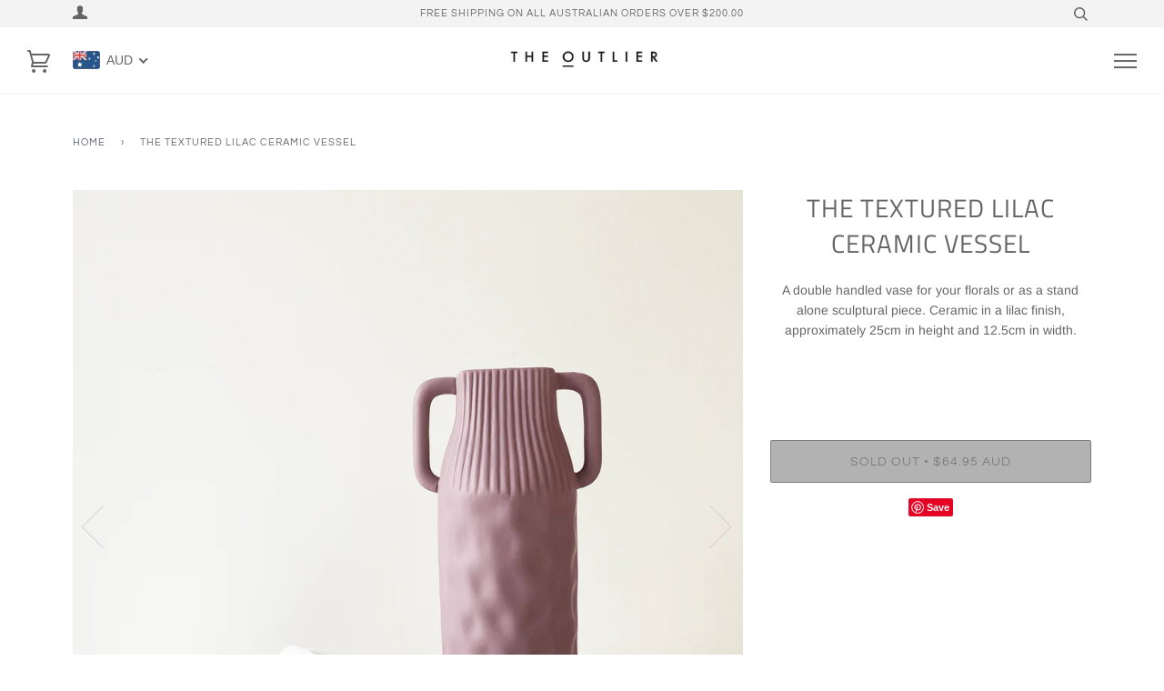

--- FILE ---
content_type: image/svg+xml
request_url: https://the-outlier.com/cdn/shop/t/10/assets/cart.svg?v=93293710110135002611539650662
body_size: -361
content:
<?xml version="1.0" encoding="utf-8"?>
<!DOCTYPE svg PUBLIC "-//W3C//DTD SVG 1.1//EN" "http://www.w3.org/Graphics/SVG/1.1/DTD/svg11.dtd">
<svg version="1.1" id="Layer_1" xmlns="http://www.w3.org/2000/svg" xmlns:xlink="http://www.w3.org/1999/xlink" x="0px" y="0px"
   width="25px" height="25px" viewBox="0 0 25 25" enable-background="new 0 0 25 25" xml:space="preserve">
<g>
  <path d="M5.058,23c0,1.104,0.896,2,2,2s2-0.896,2-2s-0.896-2-2-2S5.058,21.896,5.058,23z M17.137,23c0,1.104,0.896,2,2,2
    s1.942-0.896,1.942-2s-0.838-2-1.942-2S17.137,21.896,17.137,23z M0,1c0,0.552,0.448,1,1,1h1.078l0.894,3.341L5.058,13
    c0,0.072,0.034,0.134,0.042,0.204l-1.018,4.58c-0.066,0.296,0.006,0.606,0.196,0.842C4.468,18.864,4.754,19,5.058,19h16.71
    c0.552,0,1-0.448,1-1s-0.448-1-1-1H6.306l0.458-2.061C6.864,14.956,6.954,15,7.058,15h12.31c1.104,0,1.712-0.218,2.244-1.5
    l3.248-6.964C25.423,4.75,24.186,4,23.079,4H5.058C4.901,4,4.766,4.054,4.62,4.088L3.844,0.772C3.738,0.32,3.336,0,2.87,0H1
    C0.446,0,0,0.448,0,1z M5.098,6H22.93l-3.192,6.798c-0.038,0.086-0.07,0.147-0.094,0.19C19.577,12.994,19.531,13,19.367,13H7.058
    v-0.198L7.02,12.607L5.098,6z" fill="#656565"/>
</g>
</svg>
